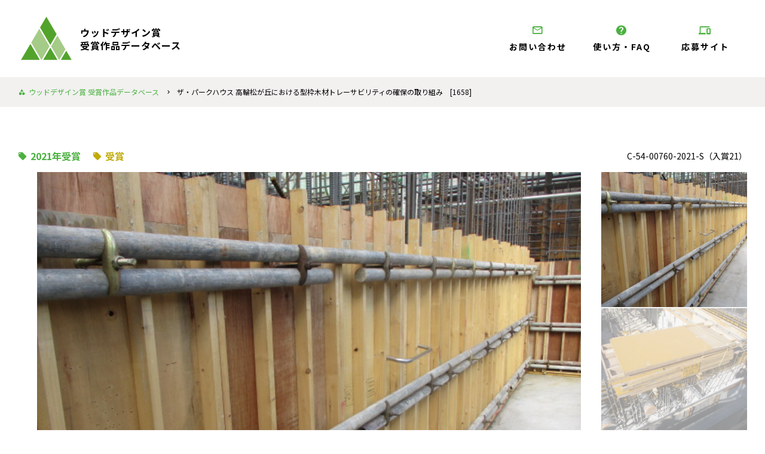

--- FILE ---
content_type: text/html
request_url: https://www.wooddesign.jp/db/production/1658/
body_size: 5938
content:
<!DOCTYPE html>
<html lang="ja">

<head>
    <!-- Google Tag Manager -->
    <script>
        (function(w, d, s, l, i) {
            w[l] = w[l] || [];
            w[l].push({
                'gtm.start': new Date().getTime(),
                event: 'gtm.js'
            });
            var f = d.getElementsByTagName(s)[0],
                j = d.createElement(s),
                dl = l != 'dataLayer' ? '&l=' + l : '';
            j.async = true;
            j.src =
                'https://www.googletagmanager.com/gtm.js?id=' + i + dl;
            f.parentNode.insertBefore(j, f);
        })(window, document, 'script', 'dataLayer', 'GTM-N7ZD3Z2');
    </script>
    <!-- End Google Tag Manager -->
    <meta charset="utf-8">
    <meta name="viewport" content="width=device-width, initial-scale=1, shrink-to-fit=no,user-scalable=no">
    <!-- ▼ページタイトル -->
    <title>ウッドデザイン賞 受賞作品データベース | ザ・パークハウス 高輪松が丘における型枠木材トレーサビリティの確保の取り組み 2021年受賞 受賞</title>
    <!-- ▲//ページタイトル -->
    <meta name="author" content="ウッドデザイン賞 受賞作品データベース">
    <meta name="copyright" content="Copyright ウッドデザイン賞">
    <!-- ▼検索エンジン -->
                        <meta name="Keywords" content="ウッドデザイン賞,WOOD DESIGN AWARD,木材,木造,木質化,木製品,建築,建材,デザイン,ワークショップ">
            <meta name="description" content="ウッドデザイン賞 受賞作品データベース 2021年受賞 ザ・パークハウス 高輪松が丘における型枠木材トレーサビリティの確保の取り組み 三菱地所レジデンス株式会社">
            <meta name="robots" content="index, follow">
            <meta property="og:type" content="article">
            <meta property="og:locale" content="ja_JP">
            <meta property="og:site_name" content="ウッドデザイン賞 受賞作品データベース">
            <meta property="og:title" content="ウッドデザイン賞 受賞作品データベース | ザ・パークハウス 高輪松が丘における型枠木材トレーサビリティの確保の取り組み 2021年受賞 受賞">
            <meta property="og:description" content="ウッドデザイン賞 受賞作品データベース 2021年受賞 ザ・パークハウス 高輪松が丘における型枠木材トレーサビリティの確保の取り組み 三菱地所レジデンス株式会社">
            <meta property="og:url" content="https://www.wooddesign.jp/db/production/1658/">
            <meta name="twitter:card" content="summary">
                <!-- ▲//検索エンジン -->
    <link rel="apple-touch-icon" sizes="192x192" href="/db/assets/images/favicons/touch-icon.png">
    <link rel="shortcut icon" href="/db/assets/images/favicons/touch-icon.png">
    <link rel="icon" type="image/png" href="/assets/images/favicons/favicon.ico">
    <meta name="theme-color" content="#ffffff">
    <!-- Bootstrap core CSS -->
    <link href="https://fonts.googleapis.com/css2?family=Noto+Sans+JP:wght@400;700&display=swap" rel="stylesheet">
        <link href="/db/assets/lib/wooddb/style.css" rel="stylesheet">
    <link href="/db/assets/lib/bootstrap5/bootstrap.css" rel="stylesheet">
    <script src="/db/assets/lib/bootstrap5/bootstrap.bundle.min.js"></script>
    <!-- Custom styles for this template -->
    <script src="/db/assets/lib/jquery-3.3.1.min.js"></script>
        <script type="text/javascript" src="/db/assets/lib/jquery-ui.min.js"></script>
    <link rel="stylesheet" href="/db/assets/lib/jquery-ui.min.css">

    
    <link href="/db/assets/lib/swiper/swiper-bundle.min.css" rel="stylesheet">
    <script src="/db/assets/lib/swiper/swiper-bundle.min.js"></script>

    <link href="/db/assets/lib/photoswipe/photoswipe.css" rel="stylesheet">
    <script src="/db/assets/lib/photoswipe/jquery.photoswipe.js"></script>

    
    <link href="/db/assets/css/style.css?20260114-2341" rel="stylesheet">
    </head>

<body class="details" id="production">
    <!-- Google Tag Manager (noscript) -->
    <noscript><iframe src="https://www.googletagmanager.com/ns.html?id=GTM-N7ZD3Z2" height="0" width="0" style="display:none;visibility:hidden"></iframe></noscript>
    <!-- End Google Tag Manager (noscript) -->

        <!-- ▼ナビゲーションSP -->
    <header>
        <div class="container-fluid">
            <div class="section-navigation">
                <div class="logos" >
                    <a href="/db/">
                        <div class="marks"><img src="/db/assets/images/global/logos-mark.svg" alt="ウッドデザイン賞"></div>
                        <h1 class="texts">ウッドデザイン賞<br>受賞作品データベース</h1>
                    </a>
                </div>
                                    <div class="navbars-top">
                        <div class="navs-item"><a href="/db/contact/"><i class="icon-mail_outline"></i>お問い合わせ</a></div>
                        <div class="navs-item"><a href="/db/faq/"><i class="icon-help"></i>使い方・FAQ</a></div>
                        <div class="navs-item"><a href="/"><i class="icon-devices"></i>応募サイト</a></div>
                    </div>
                            </div>
        </div>
                    <nav class="smart-nav">
                <div id="nav-toggle">
                    <div>
                        <span></span>
                        <span></span>
                        <span></span>
                    </div>
                </div>
                <div id="gloval-nav">
                    <nav>
                        <div class="navbars">
                            <div class="navs-item"><a href="/db/#search"><span><i class="icon-category"></i>検索する</span></a></div>
                            <div class="navs-item"><a href="/db/contact/"><span><i class="icon-mail_outline"></i>お問い合わせ</span></a></div>
                            <div class="navs-item"><a href="/db/faq/"><span><i class="icon-help"></i>使い方・FAQ</span></a></div>
                            <div class="navs-item"><a href="/" target="_blank"><span><i class="icon-devices"></i>応募サイト</span></a></div>
                        </div>
                    </nav>
                </div>
            </nav>
            </header>
    <!-- ▲//ナビゲーションSP -->
    <main role="main">
        <div class="main">
<section class="section-breadcrumb">
    <div class="container-fluid">
        <div class="list">
            <div><a href="/db/"><i class="icon-category"></i> <span class="d-none d-xl-inline-block">ウッドデザイン賞 受賞作品データベース</span></a></div>
            <div><a href="/db/production/1658/">ザ・パークハウス 高輪松が丘における型枠木材トレーサビリティの確保の取り組み　[1658]</a></div>
        </div>
    </div>
</section>

<section class="module-small">
    <div class="container-fluid">
        <div class="production-header-option">
            <div class="tags-list">
                <div class="tags year"><i class="icon-local_offer"></i>2021年受賞</div>
                <div class="tags type"><i class="icon-local_offer"></i>受賞</div>
            </div>
            <div class="code">
                <div>C-54-00760-2021-S（入賞21）</div>
            </div>
        </div>
        <div id="swiper-production-detail">
            <div class="swiper-container gallery-top">
                <div class="swiper-wrapper">
                                                                        <div class="swiper-slide" style="background-image:url(https://www.wooddesign.jp/db/slaker/upload/2021/760/db_img/pic1_20211125d8fac28ccb8ef247df41bfd5f7b4b2eec79a6a5a.jpg)"><a href="https://www.wooddesign.jp/db/slaker/upload/2021/760/db_img/pic1_20211125d8fac28ccb8ef247df41bfd5f7b4b2eec79a6a5a.jpg" class="swipe"><img src="https://www.wooddesign.jp/db/slaker/upload/2021/760/db_img/pic1_20211125d8fac28ccb8ef247df41bfd5f7b4b2eec79a6a5a.jpg" alt=""></a></div>
                                                                                                <div class="swiper-slide" style="background-image:url(https://www.wooddesign.jp/db/slaker/upload/2021/760/db_img/pic2_20211125f9cf12f70cfd4e4cabb27bee9eae4829aa1ef555.jpg)"><a href="https://www.wooddesign.jp/db/slaker/upload/2021/760/db_img/pic2_20211125f9cf12f70cfd4e4cabb27bee9eae4829aa1ef555.jpg" class="swipe"><img src="https://www.wooddesign.jp/db/slaker/upload/2021/760/db_img/pic2_20211125f9cf12f70cfd4e4cabb27bee9eae4829aa1ef555.jpg" alt=""></a></div>
                                                                                                <div class="swiper-slide" style="background-image:url(https://www.wooddesign.jp/db/slaker/upload/2021/760/db_img/pic3_20211125dc2b643033b882287937a1b271183af2086d45bf.jpg)"><a href="https://www.wooddesign.jp/db/slaker/upload/2021/760/db_img/pic3_20211125dc2b643033b882287937a1b271183af2086d45bf.jpg" class="swipe"><img src="https://www.wooddesign.jp/db/slaker/upload/2021/760/db_img/pic3_20211125dc2b643033b882287937a1b271183af2086d45bf.jpg" alt=""></a></div>
                                                                                </div>
                            </div>
            <div class="swiper-container gallery-thumbs">
                <div class="swiper-wrapper">
                                                                        <div class="swiper-slide" style="background-image:url(https://www.wooddesign.jp/db/slaker/upload/2021/760/db_img/pic1_20211125d8fac28ccb8ef247df41bfd5f7b4b2eec79a6a5a.jpg)"></div>
                                                                                                <div class="swiper-slide" style="background-image:url(https://www.wooddesign.jp/db/slaker/upload/2021/760/db_img/pic2_20211125f9cf12f70cfd4e4cabb27bee9eae4829aa1ef555.jpg)"></div>
                                                                                                <div class="swiper-slide" style="background-image:url(https://www.wooddesign.jp/db/slaker/upload/2021/760/db_img/pic3_20211125dc2b643033b882287937a1b271183af2086d45bf.jpg)"></div>
                                                                                </div>
            </div>

        </div>
    </div>
</section>
<section class="module-small">
    <div class="container">
        <div class="container-medium">
            <section class="mb-5 mb-md-5">
                <h2 class="h2 md-h1 mb-3 mb-md-4 green">ザ・パークハウス 高輪松が丘における型枠木材トレーサビリティの確保の取り組み</h2>
                <h3 class="h6up md-h5 text-group">
                                            <a href="https://www.mec-r.com/" class="text-links" target="_blank" rel="noopener noreferrer" onClick="gtag('event', 'click', {'event_category': 'production_1658', 'event_label': 'jd0', 'value': '1'});">
                            三菱地所レジデンス株式会社</a>(東京都)
                                        
                                                                                                                                                                                                                                                                </h3>
            </section>
            <hr class="mb-4 mb-md-5">
            <section class="mb-4 mb-md-5">
                <div class="production-detail-categorys pb-1">
                    <div class="department"><i class="icon-fiber_manual_record" style="color: #00b4e8;"></i>ソーシャルデザイン部門</div>
                    <!--
                    <div class="department"><i class="icon-fiber_manual_record" style="color: #e99c00;"></i>ライフスタイルデザイン部門</div>
                    <div class="department"><i class="icon-fiber_manual_record" style="color: #eb6ea5;"></i>ハートフルデザイン部門</div> -->
                    <div class="field"><i class="icon-category"></i>コミュニケーション分野</div>
                    <div class="field-detail">パートナーシップ／連携・協働のシステム・仕組み</div>
                </div>
            </section>
            <hr class="mb-5 mb-md-5">
            <section class="mb-5 mb-md-5">
                <div class="text-group text-medium">
                    RC造の建設工事で使用する南洋材型枠合板を用いたコンクリートパネルのトレーサビリティを確保する国内初の取り組みである。従来は存在しなかった非認証事業者に対する作業手順を明確化し、国内で初めてのFSCの部分プロジェクト認証の申請を行った。これにより建設業における認証材の普及促進が期待できる。                </div>
            </section>
            <section class="mb-5 mb-md-5">
                <h4 class="h5 md-h5 green mb-4">評価のポイント</h4>
                <div class="text-group bg-box_lightgrey">
                    RC造マンションでは扱う木材の4割以上を型枠が占めるが、これまで型枠木材のトレーサビリティは国内に存在していなった。この仕組みで非認証木材を減らし、国産認証材の普及につながることが期待される。                </div>
            </section>
            <section class="mb-5 mb-md-6">
                <div class="layout-table-box text-group">
                                                                                                                                                                    <div class="groups">
                            <div class="to">体験・入手方法（連絡先）</div>
                            <div class="do">【採用物件】ザ・パークハウス 高輪松ヶ丘<br />営業時間：平日11:00～17:00 土日祝10:00～17:00 定休日／火曜・水曜・木曜（祝日除く）<br />0120-320-077</div>
                        </div>
                                                                                    <div class="groups">
                            <div class="to">費用（参加費・入場料など）</div>
                            <div class="do">100,000～200,000円/戸</div>
                        </div>
                                    </div>
            </section>
            <section class="mb-5 mb-md-5 mt-md-2">
                <div class="links-list">
                                                                        <div class="links"><a href="https://www.mecsumai.com/tph-takanawamatsugaoka/index.html" target="_blank" rel="noopener noreferrer" onClick="gtag('event', 'click', {'event_category': 'production_1658', 'event_label': 'link1', 'value': '1'});">ザ・パークハウス 高輪松ヶ丘</a></div>
                                                                                                <div class="links"><a href="https://www.mec-r.com/company/sdgs/" target="_blank" rel="noopener noreferrer" onClick="gtag('event', 'click', {'event_category': 'production_1658', 'event_label': 'link2', 'value': '1'});">三菱地所レジデンスのSDGsへの取り組み</a></div>
                                                                                                <div class="links"><a href="https://www.mec-r.com/news/2021/2021_0524.pdf" target="_blank" rel="noopener noreferrer" onClick="gtag('event', 'click', {'event_category': 'production_1658', 'event_label': 'link3', 'value': '1'});">地球環境を守り、未来につながる木材利用を推進を目指す「木の守PROJECT」始動</a></div>
                                                                                                <div class="links"><a href="https://www.mec-r.com/news/2020/2020_0925.pdf" target="_blank" rel="noopener noreferrer" onClick="gtag('event', 'click', {'event_category': 'production_1658', 'event_label': 'link4', 'value': '1'});">新築分譲マンションにおける型枠コンクリートパネルのトレーサビリティ確保</a></div>
                                                                                                                                                                        </div>
            </section>
            <section class="mb-5 mb-md-5">
                                    <div class="btn-1-list sizeSM mb-5 mb-md-5 pt-3">
                        <div><a href="https://www.mec-r.com/company/sdgs/" target="_blank" rel="noopener noreferrer" class="btn btn-normal btn-medium font-size-medium arrows" onClick="gtag('event', 'click', {'event_category': 'production_1658', 'event_label': 'js', 'value': '1'});">
                                <div class="row-eq-height jcenter"><span>受賞者サイトへ</span><i class="icon-play_circle_filled"></i></div>
                            </a></div>
                    </div>
                                <p class="text-center pt-3 dmgrey"><strong>※掲載している内容・価格などは、受賞当時の情報です。現在の情報とは異なる場合があります。<br class="d-none d-md-block">詳しくは受賞作品の連絡先へお問い合わせください。</strong></p>
            </section>
            <section class="pt-5">
                <div class="btn-1-list sizeS">
                    <div><a href="javascript:history.back();" class="btn btn-normal-2 btn-medium btn-backs">
                            <div class="row-eq-height jcenter"><i class="icon-play_circle_filled"></i><span>一覧へ戻る</span></div>
                        </a></div>
                </div>
            </section>
        </div>
    </div>
</section>
    <footer>
        <div class="container-fluid">
            <div class="logos"><a href="/db/"><img src="/db/assets/images/global/logos-mark.svg" alt="Wood Design Award."></a></div>
            <section class="footer-nav">
                <div class="text-group">
                    <p class="mb-5">本サイトは、ウッドデザイン賞の受賞作品データベースサイトです。<br class="d-none d-md-block">木材活用による建築、空間、プロダクツ、コミュニケーション、技術、建材、調査、研究分野での2015年からの受賞作品（WOOD DESIGN AWARD）を検索できます。</p>
                </div>
                <h5 class="h6up md-h6 mb-3">ウッドデザイン賞 受賞作品リスト</h5>
                <section class="mb-4 mb-md-3">
                    <div class="list">
                        <div><a href="/db/production/all/">すべての受賞作品</a></div>
                    </div>
                </section>
                <section class="mb-4 mb-md-3">
                    <div class="list">
                        <div><a href="/db/production/year/2015/">2015年受賞作品</a></div>
                        <div><a href="/db/production/year/2016/">2016年受賞作品</a></div>
                        <div><a href="/db/production/year/2017/">2017年受賞作品</a></div>
                        <div><a href="/db/production/year/2018/">2018年受賞作品</a></div>
                        <div><a href="/db/production/year/2019/">2019年受賞作品</a></div>
                        <div><a href="/db/production/year/2020/">2020年受賞作品</a></div>
                        <div><a href="/db/production/year/2021/">2021年受賞作品</a></div>
                        <div><a href="/db/production/year/2022/">2022年受賞作品</a></div>
                        <div><a href="/db/production/year/2023/">2023年受賞作品</a></div>
                        <div><a href="/db/production/year/2024/">2024年受賞作品</a></div>
                        <div><a href="/db/production/year/2025/">2025年受賞作品</a></div>
                    </div>
                </section>
                <section class="mb-4 mb-md-3">
                    <div class="list">
                        <div><a href="/db/production/pref/1/">北海道</a></div>
                        <div><a href="/db/production/pref/2/">青森県</a></div>
                        <div><a href="/db/production/pref/3/">岩手県</a></div>
                        <div><a href="/db/production/pref/4/">宮城県</a></div>
                        <div><a href="/db/production/pref/5/">秋田県</a></div>
                        <div><a href="/db/production/pref/6/">山形県</a></div>
                        <div><a href="/db/production/pref/7/">福島県</a></div>
                        <div><a href="/db/production/pref/8/">茨城県</a></div>
                        <div><a href="/db/production/pref/9/">栃木県</a></div>
                        <div><a href="/db/production/pref/10/">群馬県</a></div>
                        <div><a href="/db/production/pref/11/">埼玉県</a></div>
                        <div><a href="/db/production/pref/12/">千葉県</a></div>
                        <div><a href="/db/production/pref/13/">東京都</a></div>
                        <div><a href="/db/production/pref/14/">神奈川県</a></div>
                        <div><a href="/db/production/pref/15/">新潟県</a></div>
                        <div><a href="/db/production/pref/16/">富山県</a></div>
                        <div><a href="/db/production/pref/17/">石川県</a></div>
                        <div><a href="/db/production/pref/18/">福井県</a></div>
                        <div><a href="/db/production/pref/19/">山梨県</a></div>
                        <div><a href="/db/production/pref/20/">長野県</a></div>
                        <div><a href="/db/production/pref/21/">岐阜県</a></div>
                        <div><a href="/db/production/pref/22/">静岡県</a></div>
                        <div><a href="/db/production/pref/23/">愛知県</a></div>
                        <div><a href="/db/production/pref/24/">三重県</a></div>
                        <div><a href="/db/production/pref/25/">滋賀県</a></div>
                        <div><a href="/db/production/pref/26/">京都府</a></div>
                        <div><a href="/db/production/pref/27/">大阪府</a></div>
                        <div><a href="/db/production/pref/28/">兵庫県</a></div>
                        <div><a href="/db/production/pref/29/">奈良県</a></div>
                        <div><a href="/db/production/pref/30/">和歌山県</a></div>
                        <div><a href="/db/production/pref/31/">鳥取県</a></div>
                        <div><a href="/db/production/pref/32/">島根県</a></div>
                        <div><a href="/db/production/pref/33/">岡山県</a></div>
                        <div><a href="/db/production/pref/34/">広島県</a></div>
                        <div><a href="/db/production/pref/35/">山口県</a></div>
                        <div><a href="/db/production/pref/36/">徳島県</a></div>
                        <div><a href="/db/production/pref/37/">香川県</a></div>
                        <div><a href="/db/production/pref/38/">愛媛県</a></div>
                        <div><a href="/db/production/pref/39/">高知県</a></div>
                        <div><a href="/db/production/pref/40/">福岡県</a></div>
                        <div><a href="/db/production/pref/41/">佐賀県</a></div>
                        <div><a href="/db/production/pref/42/">長崎県</a></div>
                        <div><a href="/db/production/pref/43/">熊本県</a></div>
                        <div><a href="/db/production/pref/44/">大分県</a></div>
                        <div><a href="/db/production/pref/45/">宮崎県</a></div>
                        <div><a href="/db/production/pref/46/">鹿児島県</a></div>
                        <div><a href="/db/production/pref/47/">沖縄県</a></div>
                    </div>
                </section>
                <section class="mb-4 mb-md-3">
                    <div class="list">
                        <div><a href="/db/production/department/1/">ライフスタイルデザイン部門</a></div>
                        <div><a href="/db/production/department/2/">ハートフルデザイン部門</a></div>
                        <div><a href="/db/production/department/3/">ソーシャルデザイン部門</a></div>
                    </div>
                </section>
                <section class="mb-4 mb-md-3">
                    <div class="list">
                        <div><a href="/db/production/category/1/">建築・空間分野</a></div>
                        <div><a href="/db/production/category/2/">プロダクツ分野</a></div>
                        <div><a href="/db/production/category/3/">コミュニケーション分野</a></div>
                        <div><a href="/db/production/category/4/">技術・建材分野</a></div>
                        <div><a href="/db/production/category/5/">調査・研究分野</a></div>
                    </div>
                </section>
            </section>
            <p class="copyright">&copy; Wood Design Award.</p>
        </div>
    </footer>
</div>
</main>
<div class="scroll-icon totop"><a href="#"><i class="icon-play_arrow"></i></a></div>
<script src="/db/assets/js/incremental.js"></script>
<script src="/db/assets/js/main.js"></script></body>

</html>

--- FILE ---
content_type: text/css
request_url: https://www.wooddesign.jp/db/assets/css/style.css?20260114-2341
body_size: 11806
content:
.font-sans{font-family:"Noto Sans JP",sans-serif !important}.font-light{font-weight:400 !important}.font-bold{font-weight:700 !important}.position-relative{position:relative}strong{font-weight:700}.imgs img{width:100%}img[src$=".svg"]{width:100%}html{font-size:62.5%;overflow-y:scroll;-ms-overflow-style:scrollbar}html body{font-size:1.4rem;background:#fff;font-family:"Noto Sans JP",sans-serif !important;line-height:1.5;font-weight:300;color:#000;-webkit-font-smoothing:antialiased}html body.opens{overflow:hidden}@media(max-width: 767px){html{font-size:54.1666666667%}html body{font-size:1.5rem}}::-moz-selection{background:#e2f6d6}::selection{background:#e2f6d6}::-moz-selection{background:#e2f6d6}input[type=button],input[type=text],input[type=tel],input[type=number],input[type=email],input[type=password],input[type=submit],input[type=image],textarea,select,.input-autocomp{-webkit-appearance:none;border-radius:0;border:0;display:block;width:100%;-webkit-box-sizing:border-box;-o-box-sizing:border-box;-ms-box-sizing:border-box;box-sizing:border-box}select{-webkit-appearance:none;-moz-appearance:none;appearance:none;border:none;outline:none;background:rgba(0,0,0,0);-webkit-box-sizing:border-box;-o-box-sizing:border-box;-ms-box-sizing:border-box;box-sizing:border-box;display:block;width:100%}input,textarea,select{-webkit-appearance:none;outline:none}textarea{resize:vertical;overflow:auto}textarea.selector::-webkit-scrollbar{display:none}textarea.selector{-ms-overflow-style:none;scrollbar-width:none}input,textarea{font-weight:300}input::-webkit-input-placeholder, textarea::-webkit-input-placeholder{color:#b0b0b0;font-weight:300}input::-moz-placeholder, textarea::-moz-placeholder{color:#b0b0b0;font-weight:300}input:-ms-input-placeholder, textarea:-ms-input-placeholder{color:#b0b0b0;font-weight:300}input::-ms-input-placeholder, textarea::-ms-input-placeholder{color:#b0b0b0;font-weight:300}input::placeholder,textarea::placeholder{color:#b0b0b0;font-weight:300}input:-ms-input-placeholder,textarea:-ms-input-placeholder{color:#b0b0b0}input::-ms-input-placeholder,textarea::-ms-input-placeholder{color:#b0b0b0}img{-webkit-backface-visibility:hidden}p{margin-bottom:0}a{color:#000;text-decoration:none}a:hover,a:focus,a.focus,a:active{color:#000}a[href^="tel:"]{text-decoration:none;color:#4bb140}a[href^="tel:"].white{color:#fff}a[href^="tel:"].black{color:#000}button:hover{cursor:pointer}img{max-width:100%;height:auto}img[src$=".svg"]{width:100%}.img img{width:100% !important}iframe{border:0}.align-center{text-align:center}.align-left{text-align:left !important}.text-links{text-decoration:underline}.text-links:hover{text-decoration:none}.text-links.green{color:#4bb140}.text-links-btn{display:inline-block;margin-left:.5rem;margin-right:1.2rem;padding:.2rem 1rem .3rem;background:#4bb140;border-radius:2px;color:#fff;line-height:1;font-size:1.3rem}.text-links-btn:hover{color:#fff}.js-toggle-from{cursor:pointer}.js-toggle-to{display:none}a,.btn{-webkit-transition:all .2s ease-in-out 0s;transition:all .2s ease-in-out 0s}.btn{text-decoration:none !important;border-radius:5px;font-size:1.6rem;line-height:1.5;font-weight:700;padding:1.2rem 0;position:relative}.btn.size-small{padding:.8rem 0}.btn.font-light{font-weight:300}.btn.font-size-small{font-size:1.2rem}.btn.font-size-medium{font-size:1.6rem}.btn.font-size-lage{font-size:1.8rem}.btn.btn-medium{padding-top:1.6rem;padding-bottom:1.6rem}.btn.btn-medium-up{padding-top:2rem;padding-bottom:2rem}.btn.btn-lage{padding-top:3rem;padding-bottom:3rem}.btn.btn-lage-up{padding-top:4rem;padding-bottom:4rem}.btn.noradius{border-radius:0}.btn.radiusM{border-radius:50px}.btn.arrows{padding-left:2rem}.btn .navigate_before{padding-left:10px;padding-right:0}.btn .icon-play_circle_filled,.btn .icon-keyboard_arrow_right{padding-left:10px;padding-right:0;font-size:140%}.btn .icon-location_on{padding-right:10px}@media(min-width: 576px){.btn.sm-font-size-lage{font-size:1.8rem}.btn.sm-btn-medium{padding-top:1.6rem;padding-bottom:1.6rem}.btn.sm-btn-lage{padding-top:2rem;padding-bottom:2rem}}@media(min-width: 768px){.btn.md-font-size-small{font-size:1.2rem}.btn.md-btn-small{padding-top:1rem;padding-bottom:1rem}.btn.md-btn-medium{padding-top:1.6rem;padding-bottom:1.6rem}}@media(min-width: 992px){.btn.lg-btn-medium{padding-top:1.6rem;padding-bottom:1.6rem}.btn.lg-font-size-lage{font-size:1.8rem}}@media(min-width: 1920px){.btn.l-font-size-small{font-size:1.2rem}.btn.l-font-size-lage{font-size:1.8rem}.btn.l-btn-medium{padding-top:1.6rem;padding-bottom:1.6rem}}.btn-icons{color:#fff;position:relative;z-index:2;border-radius:50%;-webkit-transition:color .2s ease,background-color .2s ease,width .3s ease,height .3s ease,-webkit-transform .3s ease;transition:color .2s ease,background-color .2s ease,width .3s ease,height .3s ease,-webkit-transform .3s ease;transition:color .2s ease,background-color .2s ease,transform .3s ease,width .3s ease,height .3s ease;transition:color .2s ease,background-color .2s ease,transform .3s ease,width .3s ease,height .3s ease,-webkit-transform .3s ease;width:8rem;height:8rem;background:rgba(255,255,255,.3)}.btn-icons i{content:"";font-size:5rem;display:block;position:absolute;top:50%;left:50%;-webkit-transform:translate(-50%, -50%);transform:translate(-50%, -50%);-webkit-transition:all .3s ease;transition:all .3s ease}.btn-icons:hover{width:10rem;height:10rem;color:#fff;background:rgba(255,0,0,.7);cursor:pointer;-webkit-box-shadow:10px 0 20px rgba(0,0,0,.19),6px 0 6px rgba(0,0,0,.23);box-shadow:10px 0 20px rgba(0,0,0,.19),6px 0 6px rgba(0,0,0,.23)}.btn-icons:hover i{font-size:6rem}.btn.btn-inline{padding-left:1rem;padding-right:1rem}.btn-1-list .btn,.btn-2-list .btn{display:block;width:100%}.btn-center{margin-left:auto;margin-right:auto;text-align:center}.btn-1-list,.btn-2-list{margin-left:auto;margin-right:auto}.btn-1-list.lefts,.btn-2-list.lefts{margin-left:0;margin-right:0}@media(min-width: 576px){.btn-1-list.sm-lefts,.btn-2-list.sm-lefts{margin-left:0;margin-right:0}}@media(min-width: 768px){.btn-1-list.md-lefts,.btn-2-list.md-lefts{margin-left:0;margin-right:0}}@media(min-width: 992px){.btn-1-list.lg-lefts,.btn-2-list.lg-lefts{margin-left:0;margin-right:0}}.btn-2-list .rows{margin-left:-5px;margin-right:-5px}.btn-2-list .btn-group{width:50%;padding-left:5px;padding-right:5px}.btn-2-list .btn-group .sizeS{max-width:200px;margin-left:auto;margin-right:auto}.btn-2-list .btn-group .sizeM{max-width:300px;margin-left:auto;margin-right:auto}.btn-2-list.nogutters .btn-group{width:50%;padding-left:0;padding-right:0}@media(max-width: 575px){.btn-2-list .btn-group.xs-small{width:40%}.btn-2-list .btn-group.xs-lage{width:60%}.btn-2-list .btn-group.xs-full{width:100%}}@media(min-width: 768px){.btn-2-list .rows{margin-left:-8px;margin-right:-8px}.btn-2-list .btn-group{padding-left:8px;padding-right:8px}}.btn-1-list.sizeSSS{max-width:120px}.btn-1-list.sizeSS{max-width:150px}.btn-1-list.sizeS{max-width:200px}.btn-1-list.sizeSM{max-width:260px}.btn-1-list.sizeM{max-width:300px}.btn-1-list.sizeL{max-width:440px}@media(min-width: 768px){.btn-1-list.md-sizeL{max-width:440px}.btn-1-list.md-sizeM{max-width:300px}.btn-1-list.md-sizeSM{max-width:250px}.btn-1-list.md-sizeS{max-width:200px}.btn-1-list.md-sizeSS{max-width:150px}.btn-1-list.md-sizeSSS{max-width:90px}}@media(min-width: 992px){.btn-1-list.lg-sizeL{max-width:440px}.btn-1-list.lg-sizeM{max-width:300px}.btn-1-list.lg-sizeS{max-width:200px}.btn-1-list.lg-sizeSS{max-width:150px}.btn-1-list.lg-sizeSSS{max-width:90px}}@media(min-width: 1200px){.btn-1-list.xl-sizeM{max-width:300px}}.btn-sizeXS{width:45px}.btn-sizeSSS{width:70px}.btn-sizeSS{width:90px}.btn-size-full{width:100%}@media(min-width: 768px){.md-btn-sizeSS{width:90px}.md-btn-sizeS{width:150px}.md-btn-input{width:auto}}.btn-normal{background:#4bb140;color:#fff;border:2px solid #4bb140}.btn-normal:hover,.btn-normal:focus,.btn-normal.focus,.btn-normal:active,.btn-normal.active{color:#fff}.btn-normal-2{background:#f2f1f0;color:#000;border:2px solid #f2f1f0}.btn-normal-2:hover,.btn-normal-2:focus,.btn-normal-2.focus,.btn-normal-2:active,.btn-normal-2.active{color:#000}.btn-normal-3{background:#e99c00;color:#fff;border:2px solid #e99c00}.btn-normal-3:hover,.btn-normal-3:focus,.btn-normal-3.focus,.btn-normal-3:active,.btn-normal-3.active{color:#fff}.btn-normal-4{background:#fff;color:#4bb140;border:2px solid #fff}.btn-normal-4:hover,.btn-normal-4:focus,.btn-normal-4.focus,.btn-normal-4:active,.btn-normal-4.active{color:#4bb140}.btn-backs i.icon-play_circle_filled{color:#4bb140;-webkit-transform:rotate(-180deg);transform:rotate(-180deg)}.row-eq-height{display:-webkit-box;display:-ms-flexbox;display:flex;-webkit-box-orient:horizontal;-webkit-box-direction:normal;-ms-flex-direction:row;flex-direction:row;-ms-flex-wrap:wrap;flex-wrap:wrap;-webkit-box-align:center;-ms-flex-align:center;align-items:center}.row-eq-height.nowrap{-ms-flex-wrap:nowrap;flex-wrap:nowrap}.row-eq-height.start{-webkit-box-align:start;-ms-flex-align:start;align-items:flex-start}.row-eq-height.center{-webkit-box-align:center;-ms-flex-align:center;align-items:center}.row-eq-height.jcenter{-webkit-box-pack:center;-ms-flex-pack:center;justify-content:center}.row-eq-height.end{-webkit-box-align:end;-ms-flex-align:end;align-items:end}.module-extra-small{padding:1rem 0}.module-small-down{padding:1.6rem 0}.module-small{padding:2rem 0}.module{padding:2.5rem 0}.module-medium{padding:3rem 0}.module-medium-up{padding:3.5rem 0}.module-medium-short{padding:4rem 0}.module-medium-long{padding:5rem 0}.module-lage{padding:6rem 0}.module-lage-up{padding:8rem 0}.module-extra-lage{padding:10rem 0}.module-extra-lage-up{padding:12rem 0}.module-20r{padding:20rem 0}.module-25r{padding:25rem 0}@media(min-width: 576px){.sm-module-small{padding:3rem 0}}@media(min-width: 768px){.module-extra-small{padding:2rem 0}.module-small{padding:3rem 0}.module{padding:5rem 0}.module-medium{padding:6rem 0px}.module-medium-up{padding:6.5rem 0}.module-lage{padding:8rem 0}.md-module-0{padding:0}.md-module-extra-small-down{padding:1.6rem 0}.md-module-extra-small{padding:2rem 0}.md-module-small-down{padding:2.5rem 0}.md-module-small{padding:3rem 0}.md-module-down{padding:4rem 0}.md-module{padding:5rem 0}.md-module-medium{padding:6rem 0px}.md-module-medium-up{padding:6.5rem 0}.md-module-lage{padding:8rem 0}.md-module-lage-up{padding:9rem 0}.md-module-extra-lage{padding:12rem 0}.md-module-extra-lage-up{padding:14rem 0}.md-module-20r{padding:20rem 0}}@media(min-width: 992px){.lg-module-0{padding:0}.lg-module-extra-small-down{padding:1.6rem 0}.lg-module-extra-small{padding:2rem 0}.lg-module-small-down{padding:2.5rem 0}.lg-module-small{padding:3rem 0}.lg-module-down{padding:4rem 0}.lg-module{padding:5rem 0}.lg-module-medium{padding:6rem 0px}.lg-module-lage{padding:8rem 0}.lg-module-lage-up{padding:9rem 0}.lg-module-extra-lage{padding:12rem 0}.lg-module-extra-lage-up{padding:14rem 0}}@media(min-width: 1200px){.xl-module-0{padding:0}}.gradient-cover{position:relative}.gradient-cover::after{content:"";display:block;position:absolute;top:0;right:0;bottom:0;left:0;background:-webkit-gradient(linear, left top, left bottom, from(rgba(0, 0, 0, 0)), color-stop(50%, rgba(0, 0, 0, 0)), to(rgba(0, 0, 0, 0.6)));background:linear-gradient(to bottom, rgba(0, 0, 0, 0) 0%, rgba(0, 0, 0, 0) 50%, rgba(0, 0, 0, 0.6) 100%);filter:progid:DXImageTransform.Microsoft.gradient(startColorstr="#00000000", endColorstr="#99000000", GradientType=0)}.loadings{background:#fff;position:fixed;top:0;left:0;height:100%;width:100%;z-index:9000}.loadings .logo_marks{position:fixed;left:50%;top:50%;-webkit-transform:translate(-50%, -50%);transform:translate(-50%, -50%);display:none;z-index:9999}.loadings .logo_marks img{width:90px}@media(min-width: 1200px){.loadings .logo_marks img{width:120px}}.module-cover{position:relative;background-repeat:no-repeat;background-position:center;background-size:cover}.module-cover.covers::after{content:"";display:block;position:absolute;top:0;right:0;bottom:0;left:0;background:rgba(0,0,0,.7)}.module-cover .container-fluid{z-index:2}.container-fluid{max-width:1600px}.container-normal{max-width:1420px;margin-left:auto;margin-right:auto}.container-medium{max-width:1000px;margin-left:auto;margin-right:auto}h1,h2,h3,h4,h5,h6,.h1,.h2,.h3,.h4,.h5,.h6,.h7,.h8,.h9,.h0,.hX3,.hX4,.hX5,.hX6,.h1up,.h2up,.h3up,.h6up,.h5up,.h6ups{margin:0;padding:0;line-height:1.5;position:relative;font-weight:700}h1 .more,h1 .sub,h2 .more,h2 .sub,h3 .more,h3 .sub,h4 .more,h4 .sub,h5 .more,h5 .sub,h6 .more,h6 .sub,.h1 .more,.h1 .sub,.h2 .more,.h2 .sub,.h3 .more,.h3 .sub,.h4 .more,.h4 .sub,.h5 .more,.h5 .sub,.h6 .more,.h6 .sub,.h7 .more,.h7 .sub,.h8 .more,.h8 .sub,.h9 .more,.h9 .sub,.h0 .more,.h0 .sub,.hX3 .more,.hX3 .sub,.hX4 .more,.hX4 .sub,.hX5 .more,.hX5 .sub,.hX6 .more,.hX6 .sub,.h1up .more,.h1up .sub,.h2up .more,.h2up .sub,.h3up .more,.h3up .sub,.h6up .more,.h6up .sub,.h5up .more,.h5up .sub,.h6ups .more,.h6ups .sub{font-size:1.4rem}h1 .more,h2 .more,h3 .more,h4 .more,h5 .more,h6 .more,.h1 .more,.h2 .more,.h3 .more,.h4 .more,.h5 .more,.h6 .more,.h7 .more,.h8 .more,.h9 .more,.h0 .more,.hX3 .more,.hX4 .more,.hX5 .more,.hX6 .more,.h1up .more,.h2up .more,.h3up .more,.h6up .more,.h5up .more,.h6ups .more{position:absolute;right:0;top:50%;display:inline-block}h1 .more a,h2 .more a,h3 .more a,h4 .more a,h5 .more a,h6 .more a,.h1 .more a,.h2 .more a,.h3 .more a,.h4 .more a,.h5 .more a,.h6 .more a,.h7 .more a,.h8 .more a,.h9 .more a,.h0 .more a,.hX3 .more a,.hX4 .more a,.hX5 .more a,.hX6 .more a,.h1up .more a,.h2up .more a,.h3up .more a,.h6up .more a,.h5up .more a,.h6ups .more a{text-decoration:none}h1 .more .icon-arrow_forward_ios,h2 .more .icon-arrow_forward_ios,h3 .more .icon-arrow_forward_ios,h4 .more .icon-arrow_forward_ios,h5 .more .icon-arrow_forward_ios,h6 .more .icon-arrow_forward_ios,.h1 .more .icon-arrow_forward_ios,.h2 .more .icon-arrow_forward_ios,.h3 .more .icon-arrow_forward_ios,.h4 .more .icon-arrow_forward_ios,.h5 .more .icon-arrow_forward_ios,.h6 .more .icon-arrow_forward_ios,.h7 .more .icon-arrow_forward_ios,.h8 .more .icon-arrow_forward_ios,.h9 .more .icon-arrow_forward_ios,.h0 .more .icon-arrow_forward_ios,.hX3 .more .icon-arrow_forward_ios,.hX4 .more .icon-arrow_forward_ios,.hX5 .more .icon-arrow_forward_ios,.hX6 .more .icon-arrow_forward_ios,.h1up .more .icon-arrow_forward_ios,.h2up .more .icon-arrow_forward_ios,.h3up .more .icon-arrow_forward_ios,.h6up .more .icon-arrow_forward_ios,.h5up .more .icon-arrow_forward_ios,.h6ups .more .icon-arrow_forward_ios{color:red;padding-left:1rem;font-size:80%}.hX3{font-size:7rem}.hX4{font-size:6rem}.hX5{font-size:5rem}.hX6{font-size:4rem}.h0{font-size:3.4rem}.h1up{font-size:3rem}h1,.h1{font-size:2.8rem}.h2up{font-size:2.6rem}h2,.h2{font-size:2.4rem}.h3up{font-size:2.2rem}h3,.h3{font-size:2rem}.h4up{font-size:1.9rem}h4,.h4{font-size:1.8rem}.h5up{font-size:1.7rem}h5,.h5{font-size:1.6rem}.h6up{font-size:1.5rem}.h6ups{font-size:1.4rem}h6,.h6{font-size:1.3rem}.h7{font-size:1.2rem}.h8{font-size:1.1rem}.h9{font-size:1rem}@media(min-width: 768px){.md-hX3{font-size:7rem}.md-hX4{font-size:6rem}.md-hX5{font-size:5rem}.md-hX6{font-size:4rem}.md-h1up{font-size:3rem}.md-h1{font-size:2.8rem}.md-h2up{font-size:2.6rem}.md-h2{font-size:2.4rem}.md-h3up{font-size:2.2rem}.md-h3{font-size:2rem}.md-h4{font-size:1.8rem}.md-h5{font-size:1.6rem}.md-h6{font-size:1.4rem}.md-h7{font-size:1.2rem}}@media(min-width: 992px){.lg-h0{font-size:3.4rem}.lg-h1up{font-size:3rem}.lg-h1{font-size:2.8rem}.lg-h2{font-size:2.4rem}.lg-h3up{font-size:2.2rem}}@media(min-width: 1200px){.xl-h2{font-size:2.4rem}.xl-h3up{font-size:2.2rem}}@media(min-width: 1920px){.l-h2{font-size:2.4rem}.l-h3up{font-size:2.2rem}}@media(max-width: 320px){.x-hX5{font-size:5rem}.x-hX6{font-size:4rem}.x-h1{font-size:2.8rem}.x-h2up{font-size:2.6rem}}.scroll-icon{position:fixed;bottom:-10rem;right:3rem;z-index:20}.scroll-icon a{display:block;text-decoration:none;width:6rem;height:6rem;background:#4bb140;border-radius:50%;position:relative}.scroll-icon a i{position:absolute;top:50%;left:50%;font-size:200%;color:#fff;-webkit-transform:translate(-50%, -50%) rotate(-90deg);transform:translate(-50%, -50%) rotate(-90deg);-webkit-transition:all .3s ease;transition:all .3s ease}header{position:relative;padding:1rem 0}#maps header{padding:0}#nav-toggle{position:fixed;top:3rem;right:15px;height:26px;cursor:pointer}@media(min-width: 576px){#nav-toggle{right:3rem}}#nav-toggle>div{position:relative;width:30px}#nav-toggle span{width:100%;height:2px;left:0;display:block;background:#4bb140;position:absolute;-webkit-transition:top .5s ease,-webkit-transform .6s ease-in-out;transition:top .5s ease,-webkit-transform .6s ease-in-out;transition:transform .6s ease-in-out,top .5s ease;transition:transform .6s ease-in-out,top .5s ease,-webkit-transform .6s ease-in-out}#nav-toggle span:nth-child(1){top:4px}#nav-toggle span:nth-child(2){top:12px;left:4px;width:26px}#nav-toggle span:nth-child(3){top:20px;left:8px;width:22px}body.open{z-index:0}body.open #nav-toggle span{background:#fff}body.open #nav-toggle span:nth-child(1){top:12px;-webkit-transform:rotate(45deg);transform:rotate(45deg)}body.open #nav-toggle span:nth-child(2){top:12px;width:0;left:50%}body.open #nav-toggle span:nth-child(3){top:12px;left:0;width:30px;-webkit-transform:rotate(-45deg);transform:rotate(-45deg)}#nav-toggle{z-index:1000}#gloval-nav{background:#4bb140;color:#fff;position:fixed;top:0;right:0;width:240px;height:100vh;z-index:-999;display:-webkit-box;display:-ms-flexbox;display:flex;visibility:hidden;-webkit-box-orient:vertical;-webkit-box-direction:normal;-ms-flex-direction:column;flex-direction:column;-webkit-box-pack:center;-ms-flex-pack:center;justify-content:center;opacity:0;-webkit-transition:opacity .6s ease,visibility .6s ease;transition:opacity .6s ease,visibility .6s ease}@media(min-height: 360px){#gloval-nav{height:360px}}#gloval-nav{padding:3rem}#gloval-nav a{display:block;color:#fff;font-weight:700;font-size:1.6rem;text-decoration:none;-webkit-transition:color .6s ease;transition:color .6s ease;position:relative}#gloval-nav a span{display:inline-block;position:relative}#gloval-nav a span::after{content:"";position:absolute;left:0;width:0;bottom:-1rem;height:1px;background:#fff;-webkit-transition-duration:.5s;transition-duration:.5s}#gloval-nav a:hover span::after{width:100%}#gloval-nav a i{padding-right:1.2rem}#gloval-nav .navbars .navs-item{opacity:0;-webkit-transform:translateX(200px);transform:translateX(200px);-webkit-transition:opacity .2s ease,-webkit-transform .6s ease;transition:opacity .2s ease,-webkit-transform .6s ease;transition:transform .6s ease,opacity .2s ease;transition:transform .6s ease,opacity .2s ease,-webkit-transform .6s ease;margin-bottom:3.5rem}#gloval-nav .navbars .navs-item:nth-child(2){-webkit-transition-delay:.15s;transition-delay:.15s}#gloval-nav .navbars .navs-item:nth-child(3){-webkit-transition-delay:.3s;transition-delay:.3s}#gloval-nav .navbars .navs-item:nth-child(4){-webkit-transition-delay:.45s;transition-delay:.45s}#gloval-nav .navbars .navs-item:nth-child(5){-webkit-transition-delay:.6s;transition-delay:.6s}#gloval-nav .navbars .navs-item:nth-child(6){-webkit-transition-delay:.75s;transition-delay:.75s}#gloval-nav .navbars .navs-item:nth-child(7){-webkit-transition-delay:.9s;transition-delay:.9s}#gloval-nav .navbars .navs-item:last-child{margin-bottom:0}body.open{overflow:hidden}body.open #gloval-nav{visibility:visible;opacity:1;z-index:999}body.open #gloval-nav .navs-item{opacity:1;-webkit-transform:translateX(0);transform:translateX(0);-webkit-transition:opacity .9s ease,-webkit-transform 1s ease;transition:opacity .9s ease,-webkit-transform 1s ease;transition:transform 1s ease,opacity .9s ease;transition:transform 1s ease,opacity .9s ease,-webkit-transform 1s ease}@media(min-width: 992px){.smart-nav{display:none}}.section-navigation{padding:1rem 0;display:-webkit-box;display:-ms-flexbox;display:flex;-webkit-box-align:center;-ms-flex-align:center;align-items:center}.section-navigation .logos{margin-right:auto}.section-navigation .logos a{display:-webkit-box;display:-ms-flexbox;display:flex;-webkit-box-align:center;-ms-flex-align:center;align-items:center}.section-navigation .logos .marks{width:70px;padding-left:.5rem;margin-right:1.4rem}.section-navigation .logos .texts{font-size:1.6rem;line-height:1.4;letter-spacing:.1rem}.section-navigation .navbars-top{display:-webkit-box;display:-ms-flexbox;display:flex}.section-navigation .navbars-top .navs-item a{display:block;width:140px;padding:2rem 1rem;text-align:center;font-weight:700;letter-spacing:.2rem;-webkit-transition:all .4s ease-in-out 0s;transition:all .4s ease-in-out 0s}.section-navigation .navbars-top .navs-item a i{display:block;color:#4bb140;margin-bottom:.8rem;font-size:2rem;-webkit-transition:all .4s ease-in-out 0s;transition:all .4s ease-in-out 0s}.section-navigation .navbars-top .navs-item a:hover{background-color:#4bb140;color:#fff}.section-navigation .navbars-top .navs-item a:hover i{color:#fff}@media(min-width: 992px){.section-navigation .logos .marks{width:90px}}@media(max-width: 991px){.section-navigation .navbars-top{display:none}}.text-group{line-height:1.7;word-wrap:break-word}@media(min-width: 768px){.text-group{line-height:1.7}}.bg-box_lightgrey{background:#f2f1f0;padding:2.5rem}.text-lage{font-size:1.8rem}.text-medium{font-size:1.6rem}.text-normal{font-size:1.4rem}.text-small{font-size:1.2rem}.text-lineh-m{line-height:2}.text-lineh-l{line-height:2.5}.green{color:#4bb140}.dmgrey{color:#666}.dgrey{color:#555}.skyblue{color:#00b4e8}.pink{color:#eb6ea5}.orange{color:#e99c00}.red{color:red}.black{color:#000}.white{color:#fff}.bg-dark{color:#fff}.bg-white{background-color:#fff}.bg-black{background-color:#000}.bg-red{background-color:red}.bg-lightgrey{background-color:#f2f1f0}.main{position:relative;background:#fff}.bg-clip{position:relative;height:0;padding-bottom:75%;overflow:hidden}.bg-clip .bg{position:absolute;left:0;top:0;right:0;bottom:0;background-position:center;background-size:cover;background-repeat:no-repeat}.bg-clip.square{padding-bottom:100%}.bg-clip.hivision{padding-bottom:56%}.bg-clip.smalls{padding-bottom:30%}.bg-clip.circle{border-radius:50%}.bg-clip.circle img{border-radius:0 !important}.list-disc{margin:0;padding:0}.list-disc *{margin:0;padding:0;text-indent:0}.list-disc li{list-style:outside disc;margin-left:1.8em}.list-decimal{margin:0;padding:0}.list-decimal>*{list-style:decimal outside;margin:0;padding:0;margin-left:1.8em;margin-bottom:2rem}.list-decimal>*:last-child{margin-bottom:0}.list-decimal.quote{border-left:1px solid #000;padding-left:.5em}.list-decimal.quote>:last-child{padding-bottom:.5rem}.iframe-box{position:relative;padding-bottom:75%;padding-top:0;height:0;overflow:hidden}.iframe-box iframe{position:absolute;top:0;right:0;width:100% !important;height:100% !important}.movie-box{position:relative;padding-bottom:56.25%;padding-top:0;height:0;overflow:hidden}.movie-box iframe{position:absolute;top:0;right:0;width:100% !important;height:100% !important}section+footer{margin-top:40px}@media(min-width: 768px){section+footer{margin-top:80px}}footer{background:#f2f1f0;padding-top:5rem;padding-bottom:5rem}footer .logos{max-width:50px;margin-left:auto;margin-right:auto;margin-bottom:4rem}footer .copyright{text-align:center;color:#888;margin-top:3rem}@media(min-width: 768px){footer .logos{max-width:60px}}.section-breadcrumb{background:#f2f1f0;padding:1.6rem 0;margin-bottom:4rem}.section-breadcrumb .list{font-size:1.2rem}.section-breadcrumb .list>*{display:inline-block;margin-right:.5rem}.section-breadcrumb .list>* i{padding-right:.3rem}.section-breadcrumb .list>*::after{font-family:"wooddb";display:inline-block;content:"";margin-left:1rem}.section-breadcrumb .list>*:last-child a{color:#000}.section-breadcrumb .list>*:last-child a:hover{text-decoration:none}.section-breadcrumb .list>*:last-child::after{display:none}.section-breadcrumb .list a{color:#4bb140}@media(max-width: 991px){.section-breadcrumb{display:none}}.table-normal{border-collapse:collapse;margin:0;padding:0;width:100%;table-layout:fixed}.table-normal tbody{position:relative}.table-normal tbody th,.table-normal tbody td{vertical-align:top;padding-bottom:1rem}.table-normal tbody td::before{content:attr(data-label);padding:1rem 1rem;background:#f2f1f0;width:100%;display:block;margin-bottom:1rem;font-weight:700}.table-normal tbody th{font-weight:bold}@media(max-width: 767px){.table-normal tbody th.head{display:none}}@media(min-width: 768px){.table-normal thead{display:none}.table-normal tbody td::before{display:none}}.tb-recruit .set{margin-bottom:2rem}@media(min-width: 576px){.tb-recruit .set{display:-webkit-box;display:-ms-flexbox;display:flex;-webkit-box-orient:horizontal;-webkit-box-direction:normal;-ms-flex-direction:row;flex-direction:row;-ms-flex-wrap:wrap;flex-wrap:wrap;-webkit-box-align:center;-ms-flex-align:center;align-items:center;-ms-flex-wrap:nowrap;flex-wrap:nowrap}.tb-recruit .set .num{width:60px}}@media(min-width: 768px){.tb-recruit th.head{width:200px}}#swiper-production-detail .swiper-slide{background-size:auto 100%;background-position:center;background-repeat:no-repeat}#swiper-production-detail .gallery-thumbs{background:#f7f7f7}#swiper-production-detail .gallery-thumbs .swiper-slide{opacity:.4;background-size:cover}#swiper-production-detail .gallery-thumbs .swiper-slide-thumb-active{opacity:1}#swiper-production-detail .gallery-top{width:100%;margin-bottom:1rem}#swiper-production-detail .gallery-top .swiper-slide{padding-bottom:70%}#swiper-production-detail .gallery-top .swiper-slide a{display:block;position:absolute;top:0;left:0;right:0;bottom:0;text-align:center}#swiper-production-detail .gallery-top .swiper-slide a img{height:100%;opacity:0}#swiper-production-detail .gallery-thumbs{width:100%;display:-webkit-box;display:-ms-flexbox;display:flex}#swiper-production-detail .gallery-thumbs .swiper-slide{width:33.3333%;padding-bottom:33.3333%;border-right:2px solid #fff}#swiper-production-detail .gallery-thumbs .swiper-slide:last-child{border-right:0}@media(min-width: 768px){#swiper-production-detail{display:-webkit-box;display:-ms-flexbox;display:flex;position:relative;padding-bottom:56%}#swiper-production-detail .swiper-container{position:absolute;padding-bottom:56%}#swiper-production-detail .gallery-top{position:absolute;top:0;bottom:0;left:0;width:calc(80% - 2px);margin-bottom:0}#swiper-production-detail .gallery-top .swiper-slide{padding-bottom:70%}#swiper-production-detail .gallery-thumbs{position:absolute;top:0;bottom:0;right:0;width:calc(20% + 3px);border-left:3px solid #fff;-webkit-box-flex:0;-ms-flex:none;flex:none}#swiper-production-detail .gallery-thumbs .swiper-slide{padding-bottom:92%;margin-bottom:2px;height:0;width:100%;border-right:0}#swiper-production-detail .gallery-thumbs .swiper-slide:last-child{margin-bottom:0}}@media(min-width: 992px){#swiper-production-detail .gallery-thumbs .swiper-slide{padding-bottom:92.7%}}.production-header-option{display:-webkit-box;display:-ms-flexbox;display:flex;-webkit-box-orient:horizontal;-webkit-box-direction:normal;-ms-flex-direction:row;flex-direction:row;-ms-flex-wrap:wrap;flex-wrap:wrap;-webkit-box-align:center;-ms-flex-align:center;align-items:center;margin-bottom:2rem}.production-header-option .tags-list{margin-right:auto}@media(min-width: 576px){.production-header-option{margin-bottom:1.5rem}}@media(max-width: 575px){.production-header-option{display:block}.production-header-option .tags-list{margin-bottom:.8rem}.production-header-option .code{text-align:right;font-size:1.3rem}}.production-detail-categorys{display:-webkit-box;display:-ms-flexbox;display:flex;-webkit-box-orient:horizontal;-webkit-box-direction:normal;-ms-flex-direction:row;flex-direction:row;-ms-flex-wrap:wrap;flex-wrap:wrap;-webkit-box-align:center;-ms-flex-align:center;align-items:center}.production-detail-categorys i{padding-right:.8rem}.production-detail-categorys .field{padding-right:2rem}.production-detail-categorys .field i{color:#4bb140}.production-detail-categorys .field-detail{padding-left:1.5em}.production-detail-categorys .department{margin-bottom:.6rem;width:100%}@media(min-width: 768px){.production-detail-categorys .field{padding-right:5.5rem;position:relative}.production-detail-categorys .field::after{content:"";display:block;width:3rem;height:1px;background:#999;position:absolute;right:1rem;top:50%}.production-detail-categorys .field-detail{padding-left:.2rem}}@media(min-width: 992px){.production-detail-categorys .department{margin-bottom:0;margin-right:4rem;width:auto}}.tags-list{display:-webkit-box;display:-ms-flexbox;display:flex;-webkit-box-orient:horizontal;-webkit-box-direction:normal;-ms-flex-direction:row;flex-direction:row;-ms-flex-wrap:wrap;flex-wrap:wrap;-webkit-box-align:center;-ms-flex-align:center;align-items:center}.tags-list .tags{margin-right:2rem;border-radius:3px;font-weight:700;font-size:1.6rem;color:#4bb140}.tags-list .tags i{margin-right:.5rem}.tags-list .tags.type{color:#c1ab05}.layout-table-box .groups{padding:0 1rem;margin-bottom:3rem}.layout-table-box .groups .to{font-weight:700}@media(min-width: 768px){.layout-table-box .groups{display:-webkit-box;display:-ms-flexbox;display:flex;padding:0}.layout-table-box .groups .to{width:280px;font-weight:400}.layout-table-box .groups .do{width:calc(100% - 280px)}}.links-list .links{padding-left:2.3em;position:relative;margin-bottom:1.5rem}.links-list .links::after{content:"";display:block;font-family:"wooddb";content:"";position:absolute;font-size:140%;color:#4bb140;left:0;top:-0.4rem}#swiper-production-top{margin-bottom:3px}#swiper-production-top .swiper-container{width:100%}#swiper-production-top .swiper-slide .bg-clip{display:block;padding-bottom:110%}#swiper-production-top .swiper-slide .texts{position:absolute;bottom:2rem;left:2rem;right:2rem;z-index:2;color:#fff}@media(min-width: 576px){#swiper-production-top .swiper-slide .bg-clip{padding-bottom:85%}}@media(min-width: 992px){#swiper-production-top .swiper-slide .bg-clip{padding-bottom:65%}}@media(min-width: 1920px){#swiper-production-top .swiper-slide{width:1200px;min-width:1200px}#swiper-production-top .swiper-slide .bg-clip{padding-bottom:60%}}.section-search-keys{background:#4bb140}.section-search-keys .container-fluid{padding-left:2rem;padding-right:2rem}.section-search-keys .form-include .groups{margin-bottom:2rem}@media(min-width: 576px){.section-search-keys .container-fluid{padding-left:3rem;padding-right:3rem}}.form-include .input-parts,.form-include .select-parts{height:60px;font-size:1.4rem;padding:0 1rem;background:#fff}.form-include .btn-parts .btn{padding:0}.form-include .btn-parts .btn .row-eq-height{height:46px}.form-include .selectdiv{position:relative}.form-include .selectdiv .select-parts{padding-right:4rem}.form-include .selectdiv label{display:block;width:100%}.form-include .selectdiv::after{content:"";position:absolute;pointer-events:none;font-family:"wooddb";content:"";position:absolute;top:50%;right:0;-webkit-transform:translate(-50%, -50%);transform:translate(-50%, -50%);color:#000;font-size:160%;pointer-events:none;-webkit-transition:all 250ms cubic-bezier(0.4, 0.25, 0.3, 1);transition:all 250ms cubic-bezier(0.4, 0.25, 0.3, 1);color:#4bb140}.form-include select::-ms-expand{display:none}@media(min-width: 992px){.form-include .input-parts,.form-include .select-parts{height:70px;padding:0 2rem}.form-include .btn-parts .btn{padding:0}.form-include .btn-parts .btn .row-eq-height{height:66px}}.top_keywordserch_area{display:-webkit-box;display:-ms-flexbox;display:flex;-webkit-box-align:center;-ms-flex-align:center;align-items:center;-ms-flex-wrap:wrap;flex-wrap:wrap;gap:10px 10px}.top_keywordserch_area .set1,.top_keywordserch_area .set2,.top_keywordserch_area .set0{width:100%}.top_keywordserch_area .set3{-webkit-box-flex:1;-ms-flex:1;flex:1}.top_keywordserch_area .set4{width:95px}@media(min-width: 576px){.top_keywordserch_area .set4{width:130px}}@media(min-width: 768px){.top_keywordserch_area .set2{width:36%}}@media(min-width: 1200px){.top_keywordserch_area .set1,.top_keywordserch_area .set3{width:calc(52% - 5px)}.top_keywordserch_area .set2{width:calc(48% - 5px)}.top_keywordserch_area .set3{-webkit-box-flex:1;-ms-flex:1;flex:1}.top_keywordserch_area .set4{width:calc(48% - 215px)}.top_keywordserch_area .set0{width:200px}}@media(min-width: 1600px){.top_keywordserch_area .set1,.top_keywordserch_area .set2,.top_keywordserch_area .set3,.top_keywordserch_area .set4,.top_keywordserch_area .set0{width:auto}.top_keywordserch_area{display:grid;grid-template-columns:1fr .5fr .5fr 135px 130px}}.select-include{position:relative;font-size:1.4rem}.select-include *{margin:0;padding:0}.select-include ul,.select-include li{list-style:none}.select-include .select{width:100%;height:60px;cursor:pointer;background-color:#fff;position:relative;z-index:2}.select-include .select_expand{width:0;height:60px;position:absolute;top:0;right:0;opacity:0}.select-include .select_expandLabel{display:block;width:100%;height:60px;position:absolute;top:0;left:0;cursor:pointer}.select-include .select_expandLabel::after{font-family:"wooddb";content:"";position:absolute;z-index:3;top:50%;right:0;-webkit-transform:translate(0, -50%);transform:translate(0, -50%);color:#4bb140;font-size:200%;background:#fff;padding-right:1rem}.select-include .select_close{display:none}.select-include .select_closeLabel{width:100vw;height:100vh;position:fixed;top:0;left:0;display:none}.select-include .select_items{width:100%;position:absolute;top:0;left:0;padding-top:60px;max-height:400px;overflow-y:auto;-ms-overflow-style:none;scrollbar-width:none}.select-include .select_items::-webkit-scrollbar{display:none}.select-include .select_input{display:none}.select-include .select_label{-webkit-transition:all 250ms;transition:all 250ms;display:block;height:0;font-size:1.4rem;line-height:60px;overflow:hidden;color:#000;background-color:#fff;cursor:pointer;padding-left:1rem;position:relative}@media(max-width: 991px){.select-include .select_label .labels{white-space:nowrap;overflow-x:scroll;display:block;width:100%;max-width:100%}}@media(min-width: 992px){.select-include .select_label .labels{line-height:1.4;display:inline-block;white-space:normal;position:absolute;top:50%;left:1rem;right:4rem;-webkit-transform:translate(0, -50%);transform:translate(0, -50%)}}.select-include .select_label-placeholder{height:60px;vertical-align:middle;position:absolute;top:0;left:0;color:#b0b0b0;background-color:rgba(0,0,0,0)}.select-include .select_expand:checked+.select_closeLabel{display:inline-block}.select-include .select_expand:checked+.select_closeLabel+.select_options .select_label{height:60px;-webkit-transition:color 0s ease,background-color .5s ease,-webkit-transform 1s ease;transition:color 0s ease,background-color .5s ease,-webkit-transform 1s ease;transition:color 0s ease,background-color .5s ease,transform 1s ease;transition:color 0s ease,background-color .5s ease,transform 1s ease,-webkit-transform 1s ease;background-color:#f2f1f0}.select-include .select_expand:checked+.select_closeLabel+.select_options .select_label:hover{background-color:#fff;color:#4bb140;font-weight:bold}.select-include .select_expand:checked+.select_closeLabel+.select_options+.select_expandLabel{display:none}.select-include .select_input:checked+.select_label{height:60px;margin-top:-60px}.select-include.sort-list .select{background-color:#4bb140}.select-include.sort-list .select_expandLabel::after{content:"";color:#fff;background:#4bb140}.select-include.sort-list .select_label{color:#fff;background-color:#4bb140}.select-include.sort-list .select_label-placeholder{opacity:.4}.select-include.sort-list .select_expand:checked+.select_closeLabel+.select_options .select_label{background-color:#4bb140}.select-include.sort-list .select_expand:checked+.select_closeLabel+.select_options .select_label:hover{background-color:#fff;color:#4bb140;font-weight:bold}.select-include.smalls .select{height:45px}.select-include.smalls .select_expand{height:45px}.select-include.smalls .select_expandLabel{height:45px}.select-include.smalls .select_items{padding-top:45px}.select-include.smalls .select_label{line-height:45px}.select-include.smalls .select_label-placeholder{height:45px}.select-include.smalls .select_expand:checked+.select_closeLabel+.select_options .select_label{height:45px}.select-include.smalls .select_input:checked+.select_label{height:45px;margin-top:-45px}@media(min-width: 992px){.select-include .select{height:70px}.select-include .select_expand{height:70px}.select-include .select_expandLabel{height:70px}.select-include .select_items{padding-top:70px}.select-include .select_label{line-height:70px;padding-left:2rem}.select-include .select_label .labels{left:2rem}.select-include .select_label-placeholder{height:70px}.select-include .select_expand:checked+.select_closeLabel+.select_options .select_label{height:70px}.select-include .select_input:checked+.select_label{height:70px;margin-top:-70px}}.form-groups.layout-2-group .set-labels{font-weight:700;font-size:1.6rem;margin-bottom:1rem}.form-groups.layout-2-group .set-groups{margin-bottom:3rem}@media(min-width: 576px){.form-groups.layout-2-group{display:-webkit-box;display:-ms-flexbox;display:flex;-ms-flex-wrap:nowrap;flex-wrap:nowrap;-webkit-box-align:center;-ms-flex-align:center;align-items:center;margin-bottom:3rem}.form-groups.layout-2-group>*{display:block}.form-groups.layout-2-group .set-labels{width:20rem;padding-left:2rem;padding-right:1rem;font-weight:700;font-size:1.6rem;margin-bottom:0}.form-groups.layout-2-group .set-groups{width:calc(100% - 22rem);margin-bottom:0}}.section-search-details{background:#ddd;margin-left:-1rem;margin-right:-1rem;padding-right:2rem;padding-left:2rem}@media(min-width: 576px){.section-search-details{margin-left:-3rem;margin-right:-3rem}}@media(min-width: 1600px){.section-search-details{margin-left:auto;margin-right:auto;padding-right:3rem;padding-left:3rem}}.title-marks{display:-webkit-box;display:-ms-flexbox;display:flex;-webkit-box-align:center;-ms-flex-align:center;align-items:center;-webkit-box-pack:center;-ms-flex-pack:center;justify-content:center;-ms-flex-wrap:nowrap;flex-wrap:nowrap}.title-marks>*{display:block}.title-marks .marks{margin-right:1.5rem}.toggle-slide-marks{width:3rem;height:3rem;border-radius:50%;background:#4bb140;color:#fff;position:relative;-webkit-transition:all .3s;transition:all .3s}.toggle-slide-marks i{position:absolute;top:50%;left:50%;-webkit-transform:translate(-50%, -50%);transform:translate(-50%, -50%);-webkit-transition:all .3s ease;transition:all .3s ease;font-size:160%}.js-toggle-from.active .toggle-slide-marks{-webkit-transform:rotate(-180deg);transform:rotate(-180deg)}.toggle-buttons{display:block}.toggle-buttons label{display:inline-block;position:relative;margin-right:1rem;margin-bottom:1rem}.toggle-buttons [type=radio],.toggle-buttons [type=checkbox]{-webkit-appearance:none;-moz-appearance:none;position:absolute;width:100%;height:100%;margin:0;padding:0;border:0;background-color:rgba(0,0,0,0);outline:none;cursor:pointer}.toggle-buttons .button{z-index:1;display:inline-block;padding:1.2rem 1.5rem 1.2rem;padding-left:3rem;min-width:70px;border-radius:10px;-webkit-transition:all .3s;transition:all .3s;cursor:pointer;text-align:center;text-decoration:none;background-color:#fff;border:2px solid #fff;color:#4bb140;position:relative}.toggle-buttons .button::after{content:"";display:block;position:absolute;font-family:"wooddb";content:"";z-index:3;top:50%;left:.8rem;-webkit-transform:translate(0, -52%);transform:translate(0, -52%);color:#ccc;font-size:120%;font-weight:700}.toggle-buttons :checked+.button{background-color:#a7dda0;border:2px solid #a7dda0;color:#4bb140}.toggle-buttons :checked+.button::after{color:#d37200}.toggle-buttons :disabled+.button{cursor:not-allowed;background-color:#d3d3d3;border:2px solid #ccc !important;color:#f7f7f7}@media(max-width: 575px){.toggle-buttons .button{font-size:1.4rem}}@media(min-width: 576px){.toggle-buttons .button{padding:1.2rem 5rem 1.2rem}.toggle-buttons .button::after{left:1.2rem}}_:-ms-lang(x)::-ms-backdrop,.toggle-buttons [type=radio],_:-ms-lang(x)::-ms-backdrop,.toggle-buttons [type=checkbox]{visibility:hidden}.input-checkbox-list.label-blocks label{display:block}.input-checkbox-list.label-inlines label{margin-right:3rem}.input-checkbox-list .checkbox-input{display:none}.input-checkbox-list .checkbox-parts{padding-left:4rem;position:relative;display:block;line-height:2;margin-bottom:1rem}.input-checkbox-list .checkbox-parts::before{content:"";display:block;position:absolute;top:50%;left:0;width:2.5rem;height:2.5rem;border-radius:5px;background:#fff;-webkit-transform:translate(0, -50%);transform:translate(0, -50%)}.input-checkbox-list .checkbox-parts:hover{cursor:pointer}.input-checkbox-list .checkbox-input:checked+.checkbox-parts::before{background:#fff;-webkit-transition:all .3s;transition:all .3s}.input-checkbox-list .checkbox-input:checked+.checkbox-parts::after{content:"";display:block;position:absolute;font-family:"wooddb";content:"";z-index:3;top:50%;left:0;-webkit-transform:translate(0, -52%);transform:translate(0, -52%);color:#e99c00;font-size:160%;font-weight:700}@media(min-width: 768px){.input-checkbox-list .checkbox-input:checked+.checkbox-parts::after{top:50%;left:.2rem;-webkit-transform:translate(0, -50%);transform:translate(0, -50%)}}.table-scroll{overflow:auto;-ms-overflow-style:none;scrollbar-width:none;white-space:nowrap;width:100%}.table-scroll::-webkit-scrollbar{height:5px}.table-scroll::-webkit-scrollbar-track{background:rgba(255,255,255,.5)}.table-scroll::-webkit-scrollbar-thumb{background:rgba(75,177,64,.5);opacity:.7}.tabContents{display:none}.tabContents.active{display:block}.select-bySearch-keyword{margin-left:-2rem;margin-right:-2rem}.select-bySearch-keyword .container-normal,.select-bySearch-keyword .container-medium{padding-left:2rem;padding-right:2rem}@media(min-width: 1600px){.select-bySearch-keyword{margin-left:-3rem;margin-right:-3rem}.select-bySearch-keyword .container-normal,.select-bySearch-keyword .container-medium{padding-left:3rem;padding-right:3rem}}.select-bySort-product{max-width:260px;margin-right:0;margin-left:auto}.select-bySearch-category{margin-left:-2rem;margin-right:-2rem}@media(min-width: 1600px){.select-bySearch-category{margin-left:-3rem;margin-right:-3rem}}.select-bySearch-category .tabContents-btn .row{min-width:870px;-webkit-box-pack:center;-ms-flex-pack:center;justify-content:center;-ms-flex-wrap:nowrap;flex-wrap:nowrap}.select-bySearch-category .tabContents-btn .row .tabs{border-right:3px solid #ddd}.select-bySearch-category .tabContents-btn .row>:last-child .tabs{border-right:0}.select-bySearch-category .tabContents-btn .col-2.auto{width:auto;-webkit-box-flex:.7;-ms-flex:.7;flex:.7}.select-bySearch-category .tabContents-btn .btn-1-list{position:relative;padding-top:1rem}.select-bySearch-category .tabContents-btn .checked{position:absolute;top:0;right:1.5rem;width:3rem;height:3rem;border-radius:50%;background:#eb6b6b;color:#fff;text-align:center;z-index:9;font-weight:700}.select-bySearch-category .tabContents-btn .checked span{display:block;top:50%;left:50%;position:absolute;-webkit-transform:translate(-50%, -50%);transform:translate(-50%, -50%)}.select-bySearch-category .tabContents-btn .btn{border-radius:0;position:relative;padding-left:3.5rem;padding-right:3.5rem}.select-bySearch-category .tabContents-btn .btn::after{content:"";display:block;position:absolute;font-family:"wooddb";content:"";z-index:3;top:50%;left:.4rem;-webkit-transform:translate(0, -50%);transform:translate(0, -50%);color:#4bb140;font-size:180%;font-weight:400;-webkit-transition:all .3s;transition:all .3s}.select-bySearch-category .tabContents-btn .btn.active{background:#4bb140;color:#fff;border:2px solid #4bb140}.select-bySearch-category .tabContents-btn .btn.active:hover,.select-bySearch-category .tabContents-btn .btn.active:focus,.select-bySearch-category .tabContents-btn .btn.active.focus,.select-bySearch-category .tabContents-btn .btn.active:active,.select-bySearch-category .tabContents-btn .btn.active.active{color:#fff}.select-bySearch-category .tabContents-btn .btn.active::after{color:#fff;-webkit-transform:translate(0, -50%) rotate(-180deg);transform:translate(0, -50%) rotate(-180deg)}.select-bySearch-category .tabContents.active{background:#4bb140}.select-bySearch-category .tabContents .container-normal,.select-bySearch-category .tabContents .container-medium{padding-left:2rem;padding-right:2rem}@media(min-width: 576px){.select-bySearch-category .tabContents .container-normal,.select-bySearch-category .tabContents .container-medium{padding-left:3rem;padding-right:3rem}}@media(min-width: 1200px){.select-bySearch-category .tabContents .container-normal,.select-bySearch-category .tabContents .container-medium{padding-left:0;padding-right:0}}@media(min-width: 1024px){.select-bySearch-category .tabContents-btn .row{min-width:1000px}.select-bySearch-category .tabContents-btn .col-2{width:18%}.select-bySearch-category .tabContents-btn .col-2.auto{-webkit-box-flex:1;-ms-flex:1;flex:1}.select-bySearch-category .tabContents-btn .btn::after{left:1rem;font-size:200%}}.pagination{display:-webkit-box;display:-ms-flexbox;display:flex;-webkit-box-orient:horizontal;-webkit-box-direction:normal;-ms-flex-direction:row;flex-direction:row;-ms-flex-wrap:wrap;flex-wrap:wrap;-webkit-box-align:center;-ms-flex-align:center;align-items:center;-webkit-box-pack:center;-ms-flex-pack:center;justify-content:center;align-items:center}.pagination a,.pagination span{display:inline-block;color:#000;text-decoration:none;text-align:center;width:3.9rem;height:3.9rem;border-radius:50%;margin-left:.2rem;margin-right:.3rem;font-weight:700;position:relative;display:-webkit-box;display:-ms-flexbox;display:flex;-webkit-box-orient:horizontal;-webkit-box-direction:normal;-ms-flex-direction:row;flex-direction:row;-ms-flex-wrap:wrap;flex-wrap:wrap;-webkit-box-align:center;-ms-flex-align:center;align-items:center;-webkit-box-pack:center;-ms-flex-pack:center;justify-content:center;align-items:center}.pagination .on{background:#4bb140;color:#fff}.pagination .ten{background:none;padding:0;width:auto}.pagination .icon-keyboard_arrow_left,.pagination .icon-keyboard_arrow_right{font-weight:400;font-size:200%;color:#b0b0b0;-webkit-transition:all .3s;transition:all .3s}.pagination .icon-keyboard_arrow_left:hover,.pagination .icon-keyboard_arrow_right:hover{color:#4bb140}.pagination .icon-keyboard_control{font-weight:400;color:#b0b0b0}.pagination .arrow-l .icon-keyboard_arrow_right{-webkit-transform:rotate(180deg);transform:rotate(180deg)}.section-search-results{margin-bottom:-5rem}.section-search-results .groups{padding-bottom:2rem;border-bottom:10px solid #ccc;max-width:400px;margin-left:auto;margin-right:auto;margin-bottom:5rem;-webkit-transition:all 1s;transition:all 1s}.section-search-results .groups:hover{border-bottom:10px solid #4bb140}.section-search-results .groups a{display:block;position:relative}.section-search-results .groups .bg-clip{padding-bottom:70%;margin-bottom:2rem}.section-search-results .groups .bg-clip .bg{background-size:auto 100%}.section-search-results .groups .texts{position:relative;min-height:8em}.section-search-results .groups .texts .title{padding-bottom:1rem}.section-search-results .groups .texts .prizewinner{font-size:1.4rem;margin-bottom:1rem;position:absolute;left:0;right:0;bottom:.5rem}.section-search-results .groups .department{position:absolute;right:0;bottom:0;font-size:180%;line-height:1}@media(min-width: 1200px){.section-search-results .groups{max-width:none}}.autocomplete-include{position:relative;background:#fff;padding-right:4.5rem}.autocomplete-include::after{font-family:"wooddb";content:"";position:absolute;top:50%;right:1.8rem;-webkit-transform:translate(0, -50%);transform:translate(0, -50%);color:#4bb140;font-size:180%;z-index:20}.ui-widget.ui-widget-content{border:0;background:none}.ui-widget-content{border:0;background:none}.ui-widget{font-family:"Noto Sans JP",sans-serif !important;font-size:inherit;background:none}.ui-menu{background:none}@media(max-width: 991px){.ui-menu{position:absolute;left:0;padding:0;margin:0;right:1rem;top:60px}}@media(max-width: 991px)and (max-width: 575px){.ui-menu{right:2.1rem}}@media(min-width: 992px){.ui-menu{width:50%;position:absolute;top:70px;left:0;right:0;background:none}}.ui-menu .ui-menu-item{cursor:pointer;background-color:#f2f1f0;max-width:575px}.ui-menu .ui-menu-item:hover,.ui-menu .ui-menu-item.selected,.ui-menu .ui-menu-item:active{background-color:#fff;color:#4bb140;font-weight:bold;border:0}@media(min-width: 576px){.ui-menu .ui-menu-item{max-width:calc(100vw - 220px)}}@media(min-width: 992px){.ui-menu .ui-menu-item{margin:0;padding:0;position:relative;line-height:70px;height:70px;margin-right:-4.5rem}}@media(min-width: 1200px){.ui-menu .ui-menu-item{max-width:1220px}}.ui-menu .ui-menu-item-wrapper{padding:0;margin:0;overflow:hidden;color:#000}@media(max-width: 991px){.ui-menu .ui-menu-item-wrapper{line-height:60px;height:60px;white-space:nowrap;display:block;overflow:scroll;overflow-y:hidden;padding-left:1rem;padding-right:1rem}}@media(min-width: 992px){.ui-menu .ui-menu-item-wrapper{line-height:1.4;white-space:normal;position:absolute;top:50%;left:2rem;right:2rem;-webkit-transform:translate(0, -50%);transform:translate(0, -50%)}}.ui-state-active,.ui-widget-content .ui-state-active,.ui-widget-header .ui-state-active,a.ui-button:active,.ui-button:active,.ui-button.ui-state-active:hover{border:0;background:#fff;font-weight:bold;color:#4bb140}@media(min-width: 992px){.ui-state-active,.ui-widget-content .ui-state-active,.ui-widget-header .ui-state-active,a.ui-button:active,.ui-button:active,.ui-button.ui-state-active:hover{background:none}}.section-search-nodata{min-height:360px;position:relative}.section-search-nodata .set-groups{text-align:center;position:absolute;top:50%;left:0;right:0;-webkit-transform:translate(0, -50%);transform:translate(0, -50%)}@media(min-width: 576px){.section-search-nodata{min-height:400px}}.footer-nav{color:#555}.footer-nav .list>*{display:inline-block;margin-right:1.5rem;margin-bottom:1rem}.footer-nav .list>* a{color:#555}.footer-nav .list>* a:hover{text-decoration:underline;color:#4bb140}@media(min-width: 576px){.footer-nav .list>*{margin-bottom:.5rem}}.faq-groups{margin-bottom:2rem}.faq-groups .titles{background:#4bb140;color:#fff;padding:1.2rem 1.5rem;position:relative}.faq-groups .answer{background:#f2f1f0;padding:1.5rem 1.5rem 2rem}.faq-groups .img-cap{padding:1rem;max-width:800px;border-radius:1rem;border:2px solid #ddd;background:#fff;margin-top:2rem;margin-bottom:1rem}@media(min-width: 576px){.faq-groups{margin-bottom:3rem}.faq-groups .titles{padding:1.2rem 2rem}.faq-groups .answer{padding:2rem 2rem 3rem}}.contact-groups{display:-webkit-box;display:-ms-flexbox;display:flex;-webkit-box-pack:center;-ms-flex-pack:center;justify-content:center}.contact-groups .contact-box{border:2px solid #ddd;padding:2.5rem}@media(min-width: 576px){.contact-groups .contact-box{padding:3rem}}.group_header_title{margin-bottom:2rem;padding:1rem 0}@media(max-width: 991px){.group_header_title{margin-bottom:3rem;background-color:#f2f1f0}}

--- FILE ---
content_type: application/javascript
request_url: https://www.wooddesign.jp/db/assets/js/main.js
body_size: 2055
content:
// JavaScript Document
$(function () {
    $('.js-toggle-from').click(function () {
        $(this).next().slideToggle();
        $(this).toggleClass("active");
        function loadAutoCompWidth() {
            let autocompWidth = $('.getAutoCompWidth').width();
            $('.easy-autocomplete').width(autocompWidth);
        }
        loadAutoCompWidth();
        $(window).on('resize', function () {
            loadAutoCompWidth();
        });
    });
});

$(function () {
    var showFlag = false;
    var topBtn = $('.totop');
    var showFlag = false;
    $(window).scroll(function () {
        if ($(this).scrollTop() > 100) {
            if (showFlag == false) {
                showFlag = true;
                topBtn.stop().animate({ 'bottom': '3rem' }, 1000);
            }
        } else {
            if (showFlag) {
                showFlag = false;
                topBtn.stop().animate({ 'bottom': '-10rem' }, 1000);
            }
        }
    });
    topBtn.click(function () {
        $('body,html').animate({
            scrollTop: 0
        }, 500);
        return false;
    });
});

$(function () {
    let headerHeight = $('.navbar-custom').outerHeight();
    $('.smoothscroll').click(function () {
        var speed = 500;
        var href = $(this).attr("href");
        var target = $(href == "#" || href == "" ? 'html' : href);
        var position = target.offset().top - headerHeight;
        $("html, body").animate({ scrollTop: position }, speed, "swing");
        return false;
    });
});

(function ($) {
    $(function () {
        $('#nav-toggle').on('click', function () {
            $('body').toggleClass('open');
        });
    });
})(jQuery);


const ua = navigator.userAgent.toLowerCase();
const isMobile = /iphone/.test(ua) || /android(.+)?mobile/.test(ua);

if (!isMobile) {
    $('a[href^="tel:"]').on('click', function (tel) {
        tel.preventDefault();
    });
};


$(function () {
    if ($('#swiper-production-detail').length) {
        var galleryThumbs = new Swiper('.gallery-thumbs', {
            watchSlidesVisibility: true,
            watchSlidesProgress: true,
            slidesPerView: 3,
            direction: 'horizontal',
            breakpoints: {
                0: {
                    slidesPerView: 3,
                    direction: 'horizontal',
                },
                768: {
                    slidesPerView: 3,
                    direction: 'vertical',
                },
            }
        });
        var galleryTop = new Swiper('.gallery-top', {
            /* navigation: {
              nextEl: '.swiper-button-next',
              prevEl: '.swiper-button-prev',
            }, */
            thumbs: {
                swiper: galleryThumbs
            }
        });
    }
});
$(function () {
    if ($('#swiper-production-top').length) {
        var swiper = new Swiper('.swiper-container', {
            loop: true,
            speed: 1000,
            slidesPerView: 1.1,
            spaceBetween: 3,
            centeredSlides: true,
            loop: true,
            autoplay: {
                delay: 5000,
                disableOnInteraction: false,
            },
            pagination: {
                el: '.swiper-pagination',
                clickable: true,
            },
            breakpoints: {
                576: {
                    slidesPerView: 1.2,
                    spaceBetween: 3,
                },
                1200: {
                    slidesPerView: 1.5,
                    spaceBetween: 3,
                },
                1600: {
                    slidesPerView: 2,
                    spaceBetween: 3,
                },
                1920: {
                    slidesPerView: 'auto',
                    spaceBetween: 3,
                },
            }
        });
    }
});

$(function () {
    if ($('.swipe').length) {
        $(function () {
            $('.swipe').photoSwipe();
        });
    }
});


(function ($) {
    if ($('.select_scroll').length) {
        $(window).on("load", function () {
            $(".select_scroll").mCustomScrollbar();
        });
    }
})(jQuery);

$(function () {
    // $('select').on('change',function(){
    //   $(this).css('color',$(this).find('option:selected').get(0).style.color);
    // }).trigger('change');
    $('.select-include').on('click', function () {
        $('.select-include').css('z-index', '2');
        $(this).css('z-index', '888');
        // $('body').toggleClass('opens');
    });

    $(function () {
        $('.select-include')
            .focusin(function (e) {
                $('.scroll-icon').css('z-index', '20');
            })
            .focusout(function (e) {
                $('.scroll-icon').css('z-index', '889');
            });
    });
});


$(function () {
    if ($('.tabContents-panel').length) {
        $(function () {
            $("#tab a").click(function () {
                $('#tab a').removeClass('active');
                $(this).addClass("active");
                var tabContents = $(this).attr("href");
                $(tabContents).addClass("active").siblings(".active").removeClass("active");
                return false;
            });
        });
    }
});


$(function () {
    // チェックボックスの全選択・解除
    $('.fromAllChecked').on('change', function () {
        // 「選択肢」のチェック状態を切替える
        $(this).parent().parent().parent().parent().find('.toCheckItem').prop('checked', $(this).is(':checked'));
    });

    $('.toCheckItem').on('change', function () {
        // 「全選択」のチェック状態を切替える
        if ($('.toAllChecked :checked').length == $('.toAllChecked :input').length) {
            $('.fromAllChecked').prop('checked', true);
        } else {
            $('.fromAllChecked').prop('checked', false);
        }
    });

    // チェックした値を配列で取得
    $('#get_values_search-category').on('click', function () {

        var vals = $('input.toCheckItem:checked').map(function () {
            return $(this).val();
        }).get();

        console.log(vals);
    });
});

$(function () {
    $('.tabContents-btn .tabs span').each(function () {
        var txt = $(this).text();
        $(this).text(
            txt.replace("分野", "")
        );
    });
});